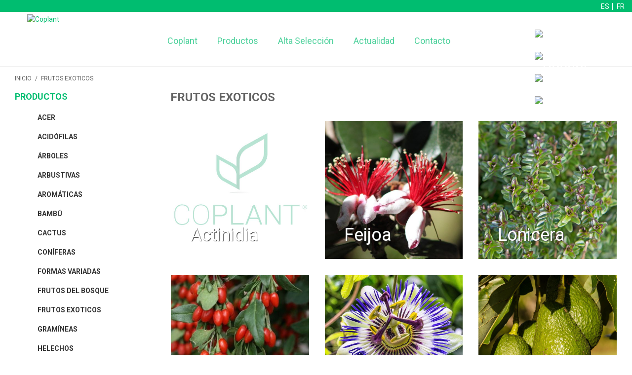

--- FILE ---
content_type: text/html; charset=UTF-8
request_url: https://www.coplant.es/frutos-exoticos.html
body_size: 8098
content:

<!DOCTYPE html>

<!--[if lt IE 7 ]> <html lang="es" id="top" class="no-js ie6"> <![endif]-->
<!--[if IE 7 ]>    <html lang="es" id="top" class="no-js ie7"> <![endif]-->
<!--[if IE 8 ]>    <html lang="es" id="top" class="no-js ie8"> <![endif]-->
<!--[if IE 9 ]>    <html lang="es" id="top" class="no-js ie9"> <![endif]-->
<!--[if (gt IE 9)|!(IE)]><!--> <html lang="es" id="top" class="no-js"> <!--<![endif]-->

<head>
<meta http-equiv="Content-Type" content="text/html; charset=utf-8" />
<title>FRUTOS EXOTICOS</title>
<meta name="description" content="Aquí podrá encontrar nuestra selección de aquellos frutos menos comunes en un formato de calidad excepcional." />
<meta name="keywords" content="arboles frutales, plantas aromaticas, plantas trepadoras, plantas ornamentales, arboles ornamentales, comprar plantas online, plantas exterior, plantas online" />
<meta name="robots" content="INDEX,FOLLOW" />
<link rel="icon" href="https://www.coplant.es/media/favicon/default/coplant.png" type="image/x-icon" />
<link rel="shortcut icon" href="https://www.coplant.es/media/favicon/default/coplant.png" type="image/x-icon" />
<!--[if lt IE 7]>
<script type="text/javascript">
//<![CDATA[
    var BLANK_URL = 'https://www.coplant.es/js/blank.html';
    var BLANK_IMG = 'https://www.coplant.es/js/spacer.gif';
//]]>
</script>
<![endif]-->
<link rel="stylesheet" type="text/css" href="https://www.coplant.es/media/css_secure/6c56d22a5359ca1a5c5a9d1a37f28f26.css" media="all" />
<script type="text/javascript" src="https://www.coplant.es/js/prototype/prototype.js"></script>
<script type="text/javascript" src="https://www.coplant.es/js/lib/jquery/jquery-1.12.0.min.js"></script>
<script type="text/javascript" src="https://www.coplant.es/js/lib/jquery/noconflict.js"></script>
<script type="text/javascript" src="https://www.coplant.es/js/lib/ccard.js"></script>
<script type="text/javascript" src="https://www.coplant.es/js/prototype/validation.js"></script>
<script type="text/javascript" src="https://www.coplant.es/js/scriptaculous/builder.js"></script>
<script type="text/javascript" src="https://www.coplant.es/js/scriptaculous/effects.js"></script>
<script type="text/javascript" src="https://www.coplant.es/js/scriptaculous/dragdrop.js"></script>
<script type="text/javascript" src="https://www.coplant.es/js/scriptaculous/controls.js"></script>
<script type="text/javascript" src="https://www.coplant.es/js/scriptaculous/slider.js"></script>
<script type="text/javascript" src="https://www.coplant.es/js/varien/js.js"></script>
<script type="text/javascript" src="https://www.coplant.es/js/varien/form.js"></script>
<script type="text/javascript" src="https://www.coplant.es/js/mage/translate.js"></script>
<script type="text/javascript" src="https://www.coplant.es/js/mage/cookies.js"></script>
<script type="text/javascript" src="https://www.coplant.es/js/iwd/all/iwd-jquery-2.1.3.min.js"></script>
<script type="text/javascript" src="https://www.coplant.es/js/iwd/all/modal.js"></script>
<script type="text/javascript" src="https://www.coplant.es/js/magestore/bannerslider/lightbox.js"></script>
<script type="text/javascript" src="https://www.coplant.es/skin/frontend/rwd/default/js/lib/modernizr.custom.min.js"></script>
<script type="text/javascript" src="https://www.coplant.es/skin/frontend/rwd/default/js/lib/selectivizr.js"></script>
<script type="text/javascript" src="https://www.coplant.es/skin/frontend/rwd/default/js/lib/matchMedia.js"></script>
<script type="text/javascript" src="https://www.coplant.es/skin/frontend/rwd/default/js/lib/matchMedia.addListener.js"></script>
<script type="text/javascript" src="https://www.coplant.es/skin/frontend/rwd/default/js/lib/enquire.js"></script>
<script type="text/javascript" src="https://www.coplant.es/skin/frontend/rwd/quadralia_coplant3/js/app.js"></script>
<script type="text/javascript" src="https://www.coplant.es/skin/frontend/rwd/default/js/lib/jquery.cycle2.min.js"></script>
<script type="text/javascript" src="https://www.coplant.es/skin/frontend/rwd/default/js/lib/jquery.cycle2.swipe.min.js"></script>
<script type="text/javascript" src="https://www.coplant.es/skin/frontend/rwd/default/js/slideshow.js"></script>
<script type="text/javascript" src="https://www.coplant.es/skin/frontend/rwd/default/js/lib/imagesloaded.js"></script>
<script type="text/javascript" src="https://www.coplant.es/skin/frontend/rwd/default/js/minicart.js"></script>
<script type="text/javascript" src="https://www.coplant.es/skin/frontend/rwd/quadralia_coplant3/js/quadralia.js"></script>
<link rel="stylesheet" href="//fonts.googleapis.com/css?family=Raleway:300,400,500,700,600" />
<link rel="canonical" href="https://www.coplant.es/frutos-exoticos.html" />
<!--[if  (lte IE 8) & (!IEMobile)]>
<link rel="stylesheet" type="text/css" href="https://www.coplant.es/media/css_secure/d73acf87f74c2dcef128aba58fceb83d.css" media="all" />
<![endif]-->
<!--[if (gte IE 9) | (IEMobile)]><!-->
<link rel="stylesheet" type="text/css" href="https://www.coplant.es/media/css_secure/05e4a08c913631d6621dda3e07b30ec1.css" media="all" />
<!--<![endif]-->
<!--[if (gte IE 6) | (IEMobile)]><!-->
<link rel="stylesheet" type="text/css" href="https://www.coplant.es/media/css_secure/24d3d324103386141e6aae214727856f.css" media="all" />
<!--<![endif]-->

<script type="text/javascript">
//<![CDATA[
Mage.Cookies.path     = '/';
Mage.Cookies.domain   = '.www.coplant.es';
//]]>
</script>
<meta name="viewport" content="initial-scale=1.0, width=device-width" />

<script type="text/javascript">
//<![CDATA[
optionalZipCountries = ["IE","PA","HK","MO"];
//]]>
</script>
            <!-- BEGIN GOOGLE UNIVERSAL ANALYTICS CODE -->
        <script type="text/javascript">
        //<![CDATA[
            (function(i,s,o,g,r,a,m){i['GoogleAnalyticsObject']=r;i[r]=i[r]||function(){
            (i[r].q=i[r].q||[]).push(arguments)},i[r].l=1*new Date();a=s.createElement(o),
            m=s.getElementsByTagName(o)[0];a.async=1;a.src=g;m.parentNode.insertBefore(a,m)
            })(window,document,'script','//www.google-analytics.com/analytics.js','ga');

            
ga('create', 'UA-67860755-1', 'auto');

ga('send', 'pageview');
            
        //]]>
        </script>
        <!-- END GOOGLE UNIVERSAL ANALYTICS CODE -->
    <script type="text/javascript">//<![CDATA[
        var Translator = new Translate({"HTML tags are not allowed":"No est\u00e1n permitidas las etiquetas HTML","Please select an option.":"Seleccione una opci\u00f3n.","This is a required field.":"Este es un campo obligatorio.","Please enter a valid number in this field.":"Ingrese un n\u00famero v\u00e1lido en este campo.","The value is not within the specified range.":"El valor no est\u00e1 dentro del rango permitido.","Please use numbers only in this field. Please avoid spaces or other characters such as dots or commas.":"En este campo s\u00f3lo se pueden escribir n\u00fameros. Evite los espacios en blanco u otros caracteres, como los puntos o las comas, por ejemplo.","Please use letters only (a-z or A-Z) in this field.":"Por favor, use s\u00f3lo letras (a-z o A-Z) en este campo.","Please use only letters (a-z), numbers (0-9) or underscore(_) in this field, first character should be a letter.":"Utilice s\u00f3lo letras (a-z), n\u00fameros (0-9) o guiones bajos (_) en este campo. El primer caracter debe ser una letra.","Please use only letters (a-z or A-Z) or numbers (0-9) only in this field. No spaces or other characters are allowed.":"Por favor, utilice solo letras (a-z o A-Z) o n\u00fameros (0-9) solo en este campo. No est\u00e1n permitidos los espacios u otros caracteres.","Please use only letters (a-z or A-Z) or numbers (0-9) or spaces and # only in this field.":"Por favor, utilice solo letras (a-z o A-Z) o n\u00fameros (0-9) o espacios y # solo en este campo.","Please enter a valid phone number. For example (123) 456-7890 or 123-456-7890.":"Ingrese un n\u00famero de tel\u00e9fono v\u00e1lido. Por ejemplo: (123) 456-7890 o 123-456-7890.","Please enter a valid fax number. For example (123) 456-7890 or 123-456-7890.":"Por favor, introduzca un n\u00famero de fax v\u00e1lido. Por ejemplo (123) 456-7890 o 123-456-7890.","Please enter a valid date.":"Ingrese una fecha v\u00e1lida.","The From Date value should be less than or equal to the To Date value.":"El valor Desde la fecha debe ser inferior o igual al valor Hasta la fecha.","Please enter a valid email address. For example johndoe@domain.com.":"Ingrese una direcci\u00f3n de correo electr\u00f3nico v\u00e1lida. Por ejemplo: juanperez@dominio.com.","Please use only visible characters and spaces.":"Por favor, utilice solo caracteres visibles y espacios.","Please enter 7 or more characters. Password should contain both numeric and alphabetic characters.":"Por favor, introduzca 7 o m\u00e1s caracteres. La contrase\u00f1a tiene que contener tanto caracteres num\u00e9ricos como alfab\u00e9ticos.","Please make sure your passwords match.":"Aseg\u00farese de que sus contrase\u00f1as coincidan.","Please enter a valid URL. Protocol is required (http:\/\/, https:\/\/ or ftp:\/\/)":"Por favor, introduzca una URL v\u00e1lida. Es necesario el protocolo (http:\/\/, https:\/\/ or ftp:\/\/)","Please enter a valid URL. For example http:\/\/www.example.com or www.example.com":"Por favor, introduzca una URL v\u00e1lida. Por ejemplo, http:\/\/www.example.com o www.example.com","Please enter a valid URL Key. For example \"example-page\", \"example-page.html\" or \"anotherlevel\/example-page\".":"Por favor, introduzca una Clave de URL v\u00e1lida. Por ejemplo  \"pagina-ejemplo\", \"pagina-ejemplo.html\" o \"otronivel\/pagina-ejemplo\"","Please enter a valid XML-identifier. For example something_1, block5, id-4.":"Por favor, introduzca un identificador-XML v\u00e1lido. Por ejemplo, algo_1, bloque5, id-4.","Please enter a valid social security number. For example 123-45-6789.":"Ingrese un n\u00famero de seguro social v\u00e1lido. Por ejemplo: 123-45-6789.","Please enter a valid zip code. For example 90602 or 90602-1234.":"Ingrese un c\u00f3digo postal v\u00e1lido. Por ejemplo: 90602 o 90602-1234.","Please enter a valid zip code.":"Ingrese un c\u00f3digo postal v\u00e1lido.","Please use this date format: dd\/mm\/yyyy. For example 17\/03\/2006 for the 17th of March, 2006.":"Utilice este formato de fecha: dd\/mm\/aaaa. Por ejemplo, 17\/03\/2006 para el 17 de marzo de 2006.","Please enter a valid $ amount. For example $100.00.":"Ingrese un monto v\u00e1lido en $. Por ejemplo: $100.00.","Please select one of the above options.":"Por favor, selecciona una de las opciones anteriores.","Please select one of the options.":"Seleccione una de las opciones.","Please select State\/Province.":"Por favor, selecciona Estado\/Provincia.","Please enter a number greater than 0 in this field.":"Ingrese un n\u00famero mayor que 0 en este campo.","Please enter a number 0 or greater in this field.":"Por favor, introduzca un n\u00famero 0 o superior en este campo.","Please enter a valid credit card number.":"Ingrese un n\u00famero de tarjeta de cr\u00e9dito v\u00e1lido.","Credit card number does not match credit card type.":"El n\u00famero de tarjeta de cr\u00e9dito no se ajusta al tipo de tarjeta de cr\u00e9dito.","Card type does not match credit card number.":"El tipo de tarjeta no se ajusta al n\u00famero de tarjeta de cr\u00e9dito.","Incorrect credit card expiration date.":"Fecha de caducidad de la tarjeta de cr\u00e9dito incorrecta","Please enter a valid credit card verification number.":"Introduzca un n\u00famero correcto de verificaci\u00f3n de tarjeta de cr\u00e9dito.","Please use only letters (a-z or A-Z), numbers (0-9) or underscore(_) in this field, first character should be a letter.":"Por favor, utilice solamente letras (a-z o A-Z), n\u00fameros (0-9) o guion bajo (_) en este campo, el primer car\u00e1cter debe ser una letra.","Please input a valid CSS-length. For example 100px or 77pt or 20em or .5ex or 50%.":"Por favor, introduzca una longitud v\u00e1lida de CSS. Por ejemplo, 100px o 77pt o 20em o .5ex o 50%","Text length does not satisfy specified text range.":"La longitud del texto no satisface el rango de texto se\u00f1alado","Please enter a number lower than 100.":"Por favor, introduzca un n\u00famero menor que 100.","Please select a file":"Por favor seleccione un archivo","Please enter issue number or start date for switch\/solo card type.":"Por favor, introduzca un n\u00famero de emisi\u00f3n o fecha de inicio para el tipo de tarjeta switch\/solo.","Please wait, loading...":"Espera, por favor. Cargando....","This date is a required value.":"La fecha es un valor obligatorio.","Please enter a valid day (1-%d).":"Por favor, introduzca un d\u00eda v\u00e1lido (1-%d).","Please enter a valid month (1-12).":"Por favor, introduzca un mes v\u00e1lido (1-12).","Please enter a valid year (1900-%d).":"Por favor, introduzca un a\u00f1o v\u00e1lido (1900-%d).","Please enter a valid full date":"Por favor, introduzca una fecha v\u00e1lida completa","Please enter a valid date between %s and %s":"Por favor, introduzca una fecha v\u00e1lida entre %s y %s","Please enter a valid date equal to or greater than %s":"Por favor, introduzca una fecha v\u00e1lida igual o superior a %s","Please enter a valid date less than or equal to %s":"Por favor, introduzca una fecha v\u00e1lida menor o igual a %s","Complete":"Completo","Add Products":"A\u00f1adir productos","Please choose to register or to checkout as a guest":"Por favor, seleccione la opci\u00f3n de registrarse o la de tramitar el pedido como invitado","Your order cannot be completed at this time as there is no shipping methods available for it. Please make necessary changes in your shipping address.":"Su pedido no puede completarse en este momento ya que no hay m\u00e9todos de env\u00edo disponibles. Realice los cambios necesarios en su direcci\u00f3n de env\u00edo.","Please specify shipping method.":"Por favor, especifique el modo de env\u00edo.","Your order cannot be completed at this time as there is no payment methods available for it.":"Su pedido no se ha podido completar porque no hay ning\u00fan m\u00e9todo de pago disponible.","Please specify payment method.":"Especifique el m\u00e9todo de pago.","Add to Cart":"A\u00f1adir al Carrito","In Stock":"En stock","Out of Stock":"Agotado"});
        //]]></script><!--17f43fd92cff9c7570c17c4830b55be1--></head>
<body class=" catalog-category-view categorypath-frutos-exoticos-html category-frutos-exoticos">
    <div class="wrapper">
        <noscript>
        <div class="global-site-notice noscript">
            <div class="notice-inner">
                <p>
                    <strong>Puede que JavaScript esté deshabilitado en tu navegador.</strong><br />
                    Tiene que activar el JavaScript del navegador para utilizar las funciones de este sitio web.                </p>
            </div>
        </div>
    </noscript>
    <div class="page">
        
<header id="header" class="page-header">
    <div class="q-over-header">
            <div class="store-language-container">
                <div class="form-language">
    		<a href="https://www.coplant.es/frutos-exoticos.html?___store=es&amp;___from_store=es"  class="selected" >ES</a>
    		<a href="https://www.coplant.es/frutos-exoticos.html?___store=fr&amp;___from_store=es"  >FR</a>
        </select>
</div>
            </div>
        </div>
    <div class="page-header-container">
        <div class="q-top-bar">
            <div class="logo-left">
                <a class="logo-coplant" href="https://www.coplant.es/"><img src="https://www.coplant.es/skin/frontend/rwd/quadralia_coplant3/images/logo-coplant.png" alt="Coplant" /></a>
            </div>
            <div class="header-right">
                <div class="menu-principal">
                    <div class="qtopmenu fullvis" id="qtopmenu">
	<ul>
<li><a href="/coplant">Coplant</a>
</li><li class="nav-category"><a href="/productos" id="productos-menu">Productos</a>
    <!--ul class="menu-categoria">
        </ul-->
</li><li><a href="/high-quality-gallery">Alta Selección</a>
</li><li><a href="/blog">Actualidad</a>
</li><li><a href="/contacto">Contacto</a></li>
	</ul>
</div>
                </div>
                <div class="uplinks-right">
                    <div class="customer-menu">
                        <a href="/feder-reacciona-tic" target="_blank" title="Financiación"><img src="https://www.coplant.es/skin/frontend/rwd/quadralia_coplant3/images/eu-flag.jpg" alt="Financiación" /></a><a id="toggle-buscador" href="#buscador" title="Buscador"><img src="https://www.coplant.es/skin/frontend/rwd/quadralia_coplant3/images/search-icon.png" alt="Buscar" /></a><a href="/checkout/cart/" title="Carrito"><img src="https://www.coplant.es/skin/frontend/rwd/quadralia_coplant3/images/cart-icon.png" alt="Buscar" /></a><a href="/customer/account/login/"  title="Mi cuenta"><img src="https://www.coplant.es/skin/frontend/rwd/quadralia_coplant3/images/user-icon.png" alt="Cuenta" /></a>
                    </div>
                </div>
            </div>
            <div class="topmenu-toggle mobvis">
                <a class="mobvis toggle-mobile-menu" href="#" title="Menú"><i class="fa fa-bars"></i></a>            
            </div>
        </div>
        <div class="buscador-principal toggle-hidden">
            <div class="close-search"><i class="fa fa-close"></i></div>
            <div class="store-search-container">
                
<form id="search_mini_form" action="https://www.coplant.es/catalogsearch/result/" method="get">
    <div class="input-box">
        <label for="search">Buscar:</label>
        <input id="search" type="search" name="q" value="" class="input-text required-entry" maxlength="128" placeholder="Buscar en toda la tienda..." />
        <button type="submit" title="Búsqueda" class="button search-button"><span><span>Búsqueda</span></span></button>
    </div>

    <div id="search_autocomplete" class="search-autocomplete"></div>
    <script type="text/javascript">
    //<![CDATA[
        var searchForm = new Varien.searchForm('search_mini_form', 'search', '');
        searchForm.initAutocomplete('https://www.coplant.es/catalogsearch/ajax/suggest/', 'search_autocomplete');
    //]]>
    </script>
</form>
            </div>
        </div>
        
    </div>
</header>

        <div class="main-container col2-left-layout">
            <div class="main">
                <div class="breadcrumbs">
    <ul>
                    <li class="home">
                            <a href="https://www.coplant.es/" title="Ir a la página de inicio">Inicio</a>
                                        <span>/ </span>
                        </li>
                    <li class="category12">
                            <strong>FRUTOS EXOTICOS</strong>
                                    </li>
            </ul>
</div>
                                                <div class="col-main">
                                        <div class="page-title category-title">
        <h1>FRUTOS EXOTICOS</h1>
</div>




<div class="categorias-secundarias">
    <div class="row">
            <a class="col col-lg-4 col-sm-6 col-xs-12" href="https://www.coplant.es/frutos-exoticos/actinidia.html">
        <div class="inner-product">
            <img src="/media/catalog/category/default-cat-img.jpg" alt="ACTINIDIA" /><h2><span class="inner-title">ACTINIDIA</span></h2>
        </div>
        </a>
            <a class="col col-lg-4 col-sm-6 col-xs-12" href="https://www.coplant.es/frutos-exoticos/feijoa.html">
        <div class="inner-product">
            <img src="/media/catalog/category/256 FEIJOA.jpg" alt="FEIJOA" /><h2><span class="inner-title">FEIJOA</span></h2>
        </div>
        </a>
            <a class="col col-lg-4 col-sm-6 col-xs-12" href="https://www.coplant.es/frutos-exoticos/lonicera.html">
        <div class="inner-product">
            <img src="/media/catalog/category/439 LONICERA.jpg" alt="LONICERA" /><h2><span class="inner-title">LONICERA</span></h2>
        </div>
        </a>
            <a class="col col-lg-4 col-sm-6 col-xs-12" href="https://www.coplant.es/frutos-exoticos/lycium.html">
        <div class="inner-product">
            <img src="/media/catalog/category/genero_LYCIUM.jpg" alt="LYCIUM" /><h2><span class="inner-title">LYCIUM</span></h2>
        </div>
        </a>
            <a class="col col-lg-4 col-sm-6 col-xs-12" href="https://www.coplant.es/frutos-exoticos/passiflora.html">
        <div class="inner-product">
            <img src="/media/catalog/category/415 PASSIFLORA.jpg" alt="PASSIFLORA" /><h2><span class="inner-title">PASSIFLORA</span></h2>
        </div>
        </a>
            <a class="col col-lg-4 col-sm-6 col-xs-12" href="https://www.coplant.es/frutos-exoticos/persea.html">
        <div class="inner-product">
            <img src="/media/catalog/category/genero_PERSEA.jpg" alt="PERSEA" /><h2><span class="inner-title">PERSEA</span></h2>
        </div>
        </a>
            <a class="col col-lg-4 col-sm-6 col-xs-12" href="https://www.coplant.es/frutos-exoticos/physalis.html">
        <div class="inner-product">
            <img src="/media/catalog/category/258 PHYSALIS.jpg" alt="PHYSALIS" /><h2><span class="inner-title">PHYSALIS</span></h2>
        </div>
        </a>
            <a class="col col-lg-4 col-sm-6 col-xs-12" href="https://www.coplant.es/frutos-exoticos/psidium.html">
        <div class="inner-product">
            <img src="/media/catalog/category/genero_PSIDIUM_1.jpg" alt="PSIDIUM" /><h2><span class="inner-title">PSIDIUM</span></h2>
        </div>
        </a>
        </div>
</div>


    <div class="category-description std">
        Aquí podrá encontrar nuestra selección de aquellos frutos menos comunes en un formato de calidad excepcional.    </div>
    
                    </div>
                <div class="col-left sidebar">
<div id="sidebar-nav" class="block sidebar-nav-left codnitiveSidenavLeft">
    <div class="block-title">
    	<strong><span>PRODUCTOS</span></strong> 
    </div>
    <div class="block-content">
        <ul id="sidebar-nav-menu">
                <li class="level0 nav-1 first collapsible" style="margin-left: 0px;">
<span class="plus-right " onclick="Codnitive.expandMenu(this.parentNode)" style="width: 16px; height: 0px; display:none;"></span>
<a class="collapsible-wrapper"href="https://www.coplant.es/acer.html"><span class="category_name">ACER</span></a>

</li><li class="level0 nav-2 collapsible" style="margin-left: 0px;">
<span class="plus-right " onclick="Codnitive.expandMenu(this.parentNode)" style="width: 16px; height: 0px; display:none;"></span>
<a class="collapsible-wrapper"href="https://www.coplant.es/acidofilas.html"><span class="category_name">ACIDÓFILAS</span></a>

</li><li class="level0 nav-3 collapsible" style="margin-left: 0px;">
<span class="plus-right " onclick="Codnitive.expandMenu(this.parentNode)" style="width: 16px; height: 0px; display:none;"></span>
<a class="collapsible-wrapper"href="https://www.coplant.es/arboles.html"><span class="category_name">ÁRBOLES</span></a>

</li><li class="level0 nav-4 collapsible" style="margin-left: 0px;">
<span class="plus-right " onclick="Codnitive.expandMenu(this.parentNode)" style="width: 16px; height: 0px; display:none;"></span>
<a class="collapsible-wrapper"href="https://www.coplant.es/arbustivas.html"><span class="category_name">ARBUSTIVAS</span></a>

</li><li class="level0 nav-5 collapsible" style="margin-left: 0px;">
<span class="plus-right " onclick="Codnitive.expandMenu(this.parentNode)" style="width: 16px; height: 0px; display:none;"></span>
<a class="collapsible-wrapper"href="https://www.coplant.es/aromaticas.html"><span class="category_name">AROMÁTICAS</span></a>

</li><li class="level0 nav-6 collapsible" style="margin-left: 0px;">
<span class="plus-right " onclick="Codnitive.expandMenu(this.parentNode)" style="width: 16px; height: 0px; display:none;"></span>
<a class="collapsible-wrapper"href="https://www.coplant.es/bambu.html"><span class="category_name">BAMBÚ</span></a>

</li><li class="level0 nav-7 collapsible" style="margin-left: 0px;">
<span class="plus-right " onclick="Codnitive.expandMenu(this.parentNode)" style="width: 16px; height: 0px; display:none;"></span>
<a class="collapsible-wrapper"href="https://www.coplant.es/cactus.html"><span class="category_name">CACTUS</span></a>

</li><li class="level0 nav-8 collapsible" style="margin-left: 0px;">
<span class="plus-right " onclick="Codnitive.expandMenu(this.parentNode)" style="width: 16px; height: 0px; display:none;"></span>
<a class="collapsible-wrapper"href="https://www.coplant.es/coniferas.html"><span class="category_name">CONÍFERAS</span></a>

</li><li class="level0 nav-9 collapsible" style="margin-left: 0px;">
<span class="plus-right " onclick="Codnitive.expandMenu(this.parentNode)" style="width: 16px; height: 0px; display:none;"></span>
<a class="collapsible-wrapper"href="https://www.coplant.es/formas-variadas.html"><span class="category_name">FORMAS VARIADAS</span></a>

</li><li class="level0 nav-10 collapsible" style="margin-left: 0px;">
<span class="plus-right " onclick="Codnitive.expandMenu(this.parentNode)" style="width: 16px; height: 0px; display:none;"></span>
<a class="collapsible-wrapper"href="https://www.coplant.es/frutos-del-bosque.html"><span class="category_name">FRUTOS DEL BOSQUE</span></a>

</li><li class="level0 nav-11 active collapsible" style="margin-left: 0px;">
<span class="plus-right " onclick="Codnitive.expandMenu(this.parentNode)" style="width: 16px; height: 0px; display:none;"></span>
<a class="collapsible-wrapper"href="https://www.coplant.es/frutos-exoticos.html"><span class="category_name">FRUTOS EXOTICOS</span></a>

</li><li class="level0 nav-12 collapsible" style="margin-left: 0px;">
<span class="plus-right " onclick="Codnitive.expandMenu(this.parentNode)" style="width: 16px; height: 0px; display:none;"></span>
<a class="collapsible-wrapper"href="https://www.coplant.es/gramineas.html"><span class="category_name">GRAMÍNEAS</span></a>

</li><li class="level0 nav-13 collapsible" style="margin-left: 0px;">
<span class="plus-right " onclick="Codnitive.expandMenu(this.parentNode)" style="width: 16px; height: 0px; display:none;"></span>
<a class="collapsible-wrapper"href="https://www.coplant.es/helechos.html"><span class="category_name">HELECHOS</span></a>

</li><li class="level0 nav-14 collapsible" style="margin-left: 0px;">
<span class="plus-right " onclick="Codnitive.expandMenu(this.parentNode)" style="width: 16px; height: 0px; display:none;"></span>
<a class="collapsible-wrapper"href="https://www.coplant.es/olivos.html"><span class="category_name">OLIVOS</span></a>

</li><li class="level0 nav-15 collapsible" style="margin-left: 0px;">
<span class="plus-right " onclick="Codnitive.expandMenu(this.parentNode)" style="width: 16px; height: 0px; display:none;"></span>
<a class="collapsible-wrapper"href="https://www.coplant.es/palmeras.html"><span class="category_name">PALMERAS</span></a>

</li><li class="level0 nav-16 collapsible" style="margin-left: 0px;">
<span class="plus-right " onclick="Codnitive.expandMenu(this.parentNode)" style="width: 16px; height: 0px; display:none;"></span>
<a class="collapsible-wrapper"href="https://www.coplant.es/phormium.html"><span class="category_name">PHORMIUM</span></a>

</li><li class="level0 nav-17 collapsible" style="margin-left: 0px;">
<span class="plus-right " onclick="Codnitive.expandMenu(this.parentNode)" style="width: 16px; height: 0px; display:none;"></span>
<a class="collapsible-wrapper"href="https://www.coplant.es/planta-micorrizada.html"><span class="category_name">PLANTA MICORRIZADA</span></a>

</li><li class="level0 nav-18 collapsible" style="margin-left: 0px;">
<span class="plus-right " onclick="Codnitive.expandMenu(this.parentNode)" style="width: 16px; height: 0px; display:none;"></span>
<a class="collapsible-wrapper"href="https://www.coplant.es/plantas-acuaticas.html"><span class="category_name">PLANTAS ACUÁTICAS</span></a>

</li><li class="level0 nav-19 collapsible" style="margin-left: 0px;">
<span class="plus-right " onclick="Codnitive.expandMenu(this.parentNode)" style="width: 16px; height: 0px; display:none;"></span>
<a class="collapsible-wrapper"href="https://www.coplant.es/plantas-de-copa.html"><span class="category_name">PLANTAS DE COPA</span></a>

</li><li class="level0 nav-20 collapsible" style="margin-left: 0px;">
<span class="plus-right " onclick="Codnitive.expandMenu(this.parentNode)" style="width: 16px; height: 0px; display:none;"></span>
<a class="collapsible-wrapper"href="https://www.coplant.es/suculentas.html"><span class="category_name">SUCULENTAS</span></a>

</li><li class="level0 nav-21 collapsible" style="margin-left: 0px;">
<span class="plus-right " onclick="Codnitive.expandMenu(this.parentNode)" style="width: 16px; height: 0px; display:none;"></span>
<a class="collapsible-wrapper"href="https://www.coplant.es/tapizantes-vivaces.html"><span class="category_name">TAPIZANTES - VIVACES</span></a>

</li><li class="level0 nav-22 collapsible" style="margin-left: 0px;">
<span class="plus-right " onclick="Codnitive.expandMenu(this.parentNode)" style="width: 16px; height: 0px; display:none;"></span>
<a class="collapsible-wrapper"href="https://www.coplant.es/temporada.html"><span class="category_name">TEMPORADA</span></a>

</li><li class="level0 nav-23 last collapsible" style="margin-left: 0px;">
<span class="plus-right " onclick="Codnitive.expandMenu(this.parentNode)" style="width: 16px; height: 0px; display:none;"></span>
<a class="collapsible-wrapper"href="https://www.coplant.es/trepadoras.html"><span class="category_name">TREPADORAS</span></a>

</li>        </ul>
            </div>
        <script type="text/javascript" language="javascript">
    //<![CDATA[

    Codnitive = {
        expandMenu: function(parent) 
        {
            var mode = parent.getElementsByTagName("ul")[0].getAttribute("expanded");
            (mode == 1) ? Codnitive.collapse(parent) : Codnitive.expand(parent);
        },

        expand: function(parent)
        {
            parent.getElementsByTagName("ul")[0].style.display = "block";
            parent.getElementsByTagName("span")[0].style.backgroundPosition = "right center";
            parent.getElementsByTagName("ul")[0].setAttribute("expanded", "1");
        },

        collapse: function(parent)
        {
            parent.getElementsByTagName("ul")[0].style.display = "none";
            parent.getElementsByTagName("span")[0].style.backgroundPosition = "left center";
            parent.getElementsByTagName("ul")[0].setAttribute("expanded", "0");
        }
    };

    //]]>
    </script>
    </div>
</div>
            </div>
        </div>
                
			

<div class="footer-container">
	<div class="footer">
		<p id="back-top"><a href="#top"><span></span></a> </p>
		<div class="footer-cols-wrapper row">
                    <div class="col col-lg-9 col-sm-12 col-xs-12">
                        <div class="row">
                            <div class="col col-lg-3 col-sm-6 col-xs-12">
                                    <h2>Comercializadora de plantas</h2>
<p><a href="/coplant" title="Sobre COPLANT comercializadora de plantas" target="_self">Coplant</a></p>
<p><a href="/cash-carry-profesionales" title="Autoservicio planta ornamental">Cash & Carry</a></p>
<p><a href="/blog" title="Noticias" target="_self">Noticias</a></p>                            </div>
                            <div class="col col-lg-3 col-sm-6 col-xs-12">
                                    <h2>Contacto</h2>
<p><a href="/contacto" title="Horario" target="_self">Horario</a></p>
<p><a href="/localizacion" title="Autoservicio planta ornamental">Localizaci&oacute;n</a></p>
<p><a href="/contacto" title="Noticias" target="_self">Contacto</a></p>                            </div>
                            <div class="col col-lg-3 col-sm-6 col-xs-12">
                                    <h2>FONDOS P&Uacute;BLICOS</h2>
<p><a href="/feder-reacciona-tic">FEDER</a></p>
<p><a href="/subvenciones">Fondos P&uacute;blicos</a></p>
<p><a href="/igape-2019">IGAPE</a></p>
<p><a href="/fondo-europea-agricola-desarrollo-rural-2021">FEADER</a></p>
<p><a href="/pyme-digital-2024">PYME DIGITAL 2024</a></p>
<p><a href="/pyme-innova-2024">PYME INNOVA 2024</a></p>
                            </div>
                            <div class="col col-lg-3 col-sm-6 col-xs-12">
                                    <h2>Condiciones Legales</h2>
<p><a href="/condiciones-de-compra" title="Condiciones de Compra en COPLANT" target="_self">CONDICIONES DE COMPRA</a></p>
<p><a href="/condiciones-de-envio" title="Condiciones de env&iacute;o de los pedidos" target="_self">CONDICIONES DE ENV&Iacute;O</a></p>
<p><a href="/aviso-legal" title="Aviso Legal" target="_self">AVISO LEGAL</a></p>
<p><a href="/politica-de-privacidad" title="Pol&iacute;tica de Privacidad" target="_self">POL&Iacute;TICA DE PRIVACIDAD</a></p>                            </div>
                        </div>
                        <div id="financiacion" class="row">
                            <div class="col col-lg-9 col-sm-12">
                                <a href="/" title="COPLANT"><img src="https://www.coplant.es/skin/frontend/rwd/quadralia_coplant3/images/logo-coplant-footer.png" alt="Coplant" /></a>
                                <a href="http://www.red.es/redes/" title="Ministerio de Industria y Turismo"><img src="https://www.coplant.es/skin/frontend/rwd/quadralia_coplant3/images/logo-coplant-ministerio.png" alt="Coplant" /></a>
                                <a href="http://www.red.es/redes/" title="Red.es"><img src="https://www.coplant.es/skin/frontend/rwd/quadralia_coplant3/images/logo-coplant-redes.png" alt="Red.es" /></a>
                                <a href="http://ec.europa.eu/regional_policy/es/funding/erdf/" title="Unión Europea"><img src="https://www.coplant.es/skin/frontend/rwd/quadralia_coplant3/images/logo-coplant-eu.png" alt="Coplant" /></a>
                            </div>
                            <div class="col col-lg-3 col-sm-12">
                                <a href="https://www.facebook.com/coplant/" target="_blank" class="socials socials-first"><img src="https://www.coplant.es/skin/frontend/rwd/quadralia_coplant3/images/icon-facebook.png" alt="Facebook" /></a>
                                <a href="https://www.instagram.com/coplant_galicia/" target="_blank" class="socials"><img src="https://www.coplant.es/skin/frontend/rwd/quadralia_coplant3/images/icon-instagram.png" alt="Instagram" /></a>
                                <a href="https://es.linkedin.com/company/coplant-galicia" target="_blank" class="socials-last"><img src="https://www.coplant.es/skin/frontend/rwd/quadralia_coplant3/images/icon-linkedin.jpg" alt="Linked In" /></a>
                            </div>
                        </div>
                    </div>
                    <div class="col col-lg-3 col-sm-12 col-xs-12">
                        <img src="https://www.coplant.es/skin/frontend/rwd/quadralia_coplant3/images/sello-coplant.png" alt="Coplant" class="grama-footer" />
                    </div>			
		</div>
		<div class="clear"></div>
		<div class="copy">
			<p>&reg; COPLANT 2026 Comercializadora de Plantas de Galicia S.L.</p>
		</div>
		<div class="quadralia">
			<a href="http://www.quadralia.com" title="Quadralia desarrollo web y ecommerce" target="_blank">Desarrollo Web Quadralia</a>
		</div>
			</div>
</div>                

            <div id="v-cookielaw"
     class="v-box v-dark-clean v-bottom-right"
     style="display: none">
    <div class="v-message">
        Consulta nuestra política de cookies: si continúas navegando, consideraremos que la aceptas.    </div>
    <div class="v-actions">
        <a href="javascript:cookieLawAccept();" class="v-button v-accept">
            Cerrar        </a>
        <a href="https://www.coplant.es/politica-de-privacidad" class="v-button">
            Política de Cookies        </a>
    </div>
</div>
<script type="text/javascript">
    function cookieLawAccept() {
        var d = null;
        if (365) {
            d = new Date();
            d.setTime(d.getTime() + (365 * 24 * 60 * 60 * 1000));
        }
        Mage.Cookies.set('cookielaw', '1', d);
        document.getElementById('v-cookielaw').style.display = 'none';
    }

    if (!Mage.Cookies.get('cookielaw')) document.getElementById('v-cookielaw').style.display = '';

    </script>
        </div>
</div>
</body>
</html>


--- FILE ---
content_type: text/css
request_url: https://www.coplant.es/media/css_secure/24d3d324103386141e6aae214727856f.css
body_size: 5577
content:
/* TEMPLATE BASE CSS UPDATES*/
@import url(https://fonts.googleapis.com/css?family=Roboto:400,400italic,700,700italic);

/*@import url("https://www.coplant.es/skin/frontend/rwd/quadralia_coplant3/css/lightbox.min.css");*/
@import url("https://www.coplant.es/skin/frontend/rwd/quadralia_coplant3/css/photobox.css");

*{font-family:Roboto,sans-serif;}
h1,.h1,h2,.h2,h3,.h3,h4,.h4,h5,.h5{font-family:Roboto,sans-serif;}
.footer h2{font-size:18px;margin-bottom: 20px;font-weight: bold}
a,h1,.h1,h2,.h2,h3,.h3,h4,.h4,h5,.h5,.block-title h2, .block-title h3, .block-title strong,.cms-page-view .std h1, .cms-no-route .std h1,.cms-page-view .std h2, .cms-no-route .std h2{color:#00bd70}
a:hover,.breadcrumbs a:hover{color:#4cd19b}
.page-header-container{padding:0px 0px;background: #fff}
.q-top-bar{height:110px;padding:5px 15px;}
.logo-coplant img{height: auto;max-width: 180px}
.logo-coplant{float:left;margin-left:40px;}
.header-search-container{float:left;}

.q-over-header{min-height: 22px;}
.q-over-header a{color:#fff;}
.q-over-header .store-language-container{text-align: right;padding:3px 15px 0px 0px;};
.q-over-header .store-language-container .form-language{font-size: 0;padding-top: 10px;}
.q-over-header .store-language-container a{display: inline-block;color:#fff;font-size:14px;margin:0 0 0 0 ;margin-left:5px;padding:0 0 0 0;line-height: 100%}
.q-over-header .store-language-container a:first-child{border-right:2px solid #fff;padding-right:5px;}


.q-top-bar .logo-left{width:220px;float:left}
.q-top-bar .header-right{margin-left:220px;margin-right:0px;}
.q-top-bar .header-right .uplinks-right{width:250px;float:right;position:absolute;top:36px;right:0;}

.toggle-hidden{display:none !important;}

.store-search-container{padding-top:20px;}
.store-search-container input#search{outline:none;border:0;border-radius:6px;background:#4cd19b;margin-left:0px;height:auto;width:100%;color:#fff;padding:5px 10px;font-size:20px}
.store-search-container input#search::-webkit-input-placeholder,
.store-search-container input#search:-moz-placeholder,
.store-search-container input#search::-moz-placeholder,
.store-search-container input#search:-ms-input-placeholder,
.store-search-container input#search::placeholder{color:#fff;opacity: 1;}
/*.store-search-container button{display:none;}*/

.igape{position:absolute;right:10px;top:10px;}
.q-top-bar .customer-menu {display: inline-block;margin-left:15%;}
.q-top-bar .customer-menu a{display: inline-block;color:#fff;font-size:30px;margin-left:15px;}
.q-top-bar .topmenu-toggle {position: fixed;
    top: 30px;
    right: 34px;
    width: 40px;
    height: 40px;
    text-align: center;
    z-index: 150;
    background: #999;
    color: #fff;
    border-radius: 6px;
}
.q-top-bar .topmenu-toggle a{display: inline-block;color:#fff;font-size:28px;}
.q-top-bar .socials a:hover,.q-top-bar .customer-menu a:hover,.q-top-bar .topmenu-toggle a:hover{text-shadow:1px 1px 1px #333;}

.buscador-principal{position: fixed;
    top: 15%;
    left: 10%;
    right: 10%;
    text-align: center;
    margin: 0 auto;
    z-index: 250;
    padding: 15%;
    background: rgba(0,0,0,0.6);
    border-radius: 16px;}
.close-search{position: absolute;
    top: 25px;
    right: 25px;
    color: red;
    font-size: 36px;cursor:pointer;}

.buscador-principal #search_mini_form button{background: url('https://www.coplant.es/skin/frontend/rwd/quadralia_coplant3/images/search-icon.png') #fff center center no-repeat;border-top-right-radius:6px;border-bottom-right-radius:6px;}
.page-header .flexslider{border:0;margin: 0 0 0 0;overflow: hidden;border-radius: 0;}
.page-header .flexslider .flex-control-nav {display:none;}

.cms-page-view .flexslider{border:0;margin: 0 0 40px 0;overflow: hidden;border-radius: 0;}
.cms-page-view .flexslider ul, .cms-page-view .flexslider ul li{border:0;margin: 0 0 0 0;border:0}
.cms-page-view .flexslider .flex-control-nav{bottom:30px;}
.cms-page-view .flexslider .flex-direction-nav{height:0px;display: block;}

.qtopmenu{background: #fff;position:relative;margin-right: 250px;text-align: center;}
.qtopmenu ul{display: block;margin:0 auto}
.qtopmenu ul > li{display: inline-block;text-align: center;margin:0 0 0 0;padding: 10px 20px;border:0;}
.qtopmenu ul > li a{color:#4cd19b;width:100%;margin:0 0 0 0;padding:30px 0px 25px;display:block;font-size:18px;}
.qtopmenu ul > li a:hover{text-decoration:none;}
.qtopmenu ul > li:hover > a{border-bottom:5px solid #4cd19b;}
.qtopmenu ul > li ul.menu-categoria{display:none;border:1px solid #4cd19b;padding-left:0;}
.qtopmenu ul > li ul.menu-categoria li{width: 20%;}
.qtopmenu ul > li ul.menu-categoria h2{margin-bottom: 0;}
.qtopmenu ul > li ul.menu-categoria a{font-size:16px;padding:5px 0px;border:1px solid #4cd19b;}
.qtopmenu ul > li:hover > ul.menu-categoria{position:absolute;top:93px;left:0;right:0;display: block;z-index:10;background: #fff;text-align:left;}

.category-products{margin-bottom:80px;}
.category-products a.col{animation-delay: 1s;animation-duration: 2s;transform: scale(1);transition-duration: 1s;}
.category-products a.col:hover{animation-delay: 1s;animation-duration: 2s;transform: scale(1.05);transition-duration: 1s;}
.category-products .col .inner-product{padding:10px;position:relative;}
.category-products .col img{width:100%;border-radius:10px;height:auto;border: 1px solid #fff}
.category-products .col h2{display:block;bottom:20px;left:10px;right:10px;text-align:center;background:#00bd70;color:#fff;position:absolute;width:auto;padding:5px 0px;}
.category-products .col h2 .inner-title{display: block;padding:0px 10px;}
.category-products .col:hover img{border: 1px solid #ddd;}

.categorias-principales{margin-bottom:80px;}
.categorias-principales a.col{animation-delay: 1s;animation-duration: 2s;transform: scale(1);transition-duration: 1s;}
.categorias-principales a.col:hover{animation-delay: 1s;animation-duration: 2s;transform: scale(1.05);transition-duration: 1s;}
.categorias-principales .col .inner-product{padding:15px 0px;position:relative;}
.categorias-principales .col img{width:100%;height:auto;border: 1px solid #fff}
.categorias-principales .col h2{display:block;bottom:20px;left:10px;right:10px;text-align:center;color:#fff;position:absolute;width:auto;padding:5px 0px;text-shadow:1px 1px 1px #333;text-align: left;text-transform: lowercase;font-size: 36px;padding-left:20px;}
.categorias-principales .col h2:first-letter{text-transform: uppercase;}
.categorias-principales .col h2 .inner-title{display: block;padding:0px 10px;}
.categorias-principales .col:hover img{border: 1px solid #ddd;}

.categorias-secundarias{margin-bottom:80px;}
.categorias-secundarias a.col{animation-delay: 1s;animation-duration: 2s;transform: scale(1);transition-duration: 1s;}
.categorias-secundarias a.col:hover{animation-delay: 1s;animation-duration: 2s;transform: scale(1.05);transition-duration: 1s;}
.categorias-secundarias .col .inner-product{padding:15px 0px;position:relative;}
.categorias-secundarias .col img{width:100%;border-radius:0px;height:auto;border: 1px solid #fff}
.categorias-secundarias .col h2{display:block;bottom:20px;left:10px;right:10px;text-align:center;color:#fff;position:absolute;width:auto;padding:5px 0px;text-shadow:1px 1px 1px #333;text-align: left;text-transform: lowercase;font-size: 36px;padding-left:20px;}
.categorias-secundarias .col h2:first-letter{text-transform: uppercase;}
.categorias-secundarias .col h2 .inner-title{display: block;padding:0px 10px;}
.categorias-secundarias .col:hover img{border: 1px solid #ddd;}

.homeslogan{color:#4cd19b}

#recent-posts{margin-bottom:80px;}
#recent-posts .post-item img{max-width:100%;}
#recent-posts a.col{color:#333;text-decoration:none;}
#recent-posts a.col:hover{text-decoration:none;}

.cms-home .destacado{padding-top:60px;clear: both;}

.button, .cart-table .product-cart-actions .button, #co-shipping-method-form .buttons-set .button, .footer .button{background: #4cd19b}
.button:hover, .cart-table .product-cart-actions .button:hover, #co-shipping-method-form .buttons-set .button:hover, .footer .button:hover{background: #00bd70}

.footer-container{background: #00bd70 url(https://www.coplant.es/skin/frontend/rwd/quadralia_coplant3/images/footer-bg.png) no-repeat center bottom;background-size:fill;border-radius:0px;border-top:0;margin:0 0;}
.footer-container .footer{border-top:0;}
.footer .col, .footer .block-subscribe,.footer .col a,.footer .col a:hover,.footer .col h2,.footer .col h3{color:#fff}
.footer-container img{max-width:100%;}
.footer .copy{color:#f0f0f1;}
.footer .copy, .footer .quadralia{text-align:center;}

#financiacion{padding:30px 20px;text-align: center}
#financiacion a {display: inline-flex;vertical-align: middle;margin-right: 10px}
#financiacion img{margin:0 auto;}

.flex-direction-nav a{width:111px !important;height:96px !important;}
.flex-direction-nav a.flex-next{background: url(https://www.coplant.es/skin/frontend/rwd/quadralia_coplant3/images/slider-arrow-right.png) no-repeat center center;right:-65px;}
.flex-direction-nav a.flex-prev{background: url(https://www.coplant.es/skin/frontend/rwd/quadralia_coplant3/images/slider-arrow-left.png) no-repeat center center;left:-65px;}
.flex-direction-nav a{top:46% !important;}

.post-item h3{color:#00bd70;margin-top:15px;font-size:20px;}
.vermas{background: #00bd70;color:#fff;border-radius:6px; padding:3px 10px; float:right; display: block;}

.grid-lb{width:31%;margin-bottom:20px}
.grid-lb:hover img{opacity:0.7;transform: scale(1.02);transition-duration: 1s;}
.grid-lb img{transition-duration: 1s;}
.pbWrapper img{margin:0 auto;}

.codnitiveSidenavLeft .block-title strong{color:#00bd70;font-size:18px;}
.codnitiveSidenavLeft ul#sidebar-nav-menu{padding-left:40px;}
#sidebar-nav-menu > li{background: none;}
.codnitiveSidenavLeft li.level0 a{color:#333;}

.no-touch .product-image:hover{border-color:#fff;}
a.product-image img {animation-delay: 1s;animation-duration: 2s;transform: scale(1);transition-duration: 1s;opacity:1}
a.product-image:hover img{animation-delay: 1s;animation-duration: 2s;transform: scale(1.05);transition-duration: 1s;opacity:0.7}

.product-view .product-shop .product-name .h1, .product-view .product-img-box .product-name h1{color:#00bd70}
.col-main{font-size:16px;}
.col-main,.col-main .label{color:#333}
.cardiv .label{font-size:16px;}
.clear{clear: both}
.product-view .product-shop .product-name{width:100%;clear: both;}

.blog-home .featured-image{display:none;}

.q-recent-posts{max-width: 90%;width:1600px;margin:0 auto;}
.q-recent-posts h2.homeslogan{text-align: center;font-weight: bold;}
.q-recent-posts .daydate{display: block;float:left;padding:10px 10px;color:#fff;font-size:30px;text-align:center;background:#4cd19b;margin-top:30px;}
.q-recent-posts .col{padding: 10px;}
.q-recent-posts a.post-item{background: #f3f3f3;padding:20px;display: block}
.q-recent-posts a.post-item:hover{opacity:0.7;text-decoration: none;}
.q-recent-posts a.post-item h3{color:#00bd70;font-size: 22px;}
.q-recent-posts a.post-item .datepost{color:#666;margin-bottom:15px;display: block;font-weight: bold;}
.q-recent-posts a.post-item .portada-post-excerpt{color:#666}

.cms-page-view .std p, .cms-no-route .std p{font-style: normal;font-family:Roboto,sans-serif;}
.cms-page-view .std li, .cms-no-route .std li{font-style: normal;font-family:Roboto,sans-serif;}

.viveros{margin-top:60px;}
.viveros .col img{width:100%}
.viveros .col h3{text-align: center;margin-top:10px}

.input-text,.input-text:focus{border: 1px solid #00bd70;outline: #00bd70}
.map-container{line-height: 0;}
.map-container iframe{width:100%;margin:60px 0 0 0; }
 
.post-list-item .qfeatured-image img{width: 100%;}
.post-list-item .daydate{display: block;float:left;padding:10px 10px;color:#fff;font-size:30px;text-align:center;background:#4cd19b;margin-top:30px;}
.post-entry,.portada-post-excerpt{text-align: justify;}

.product-shop .info-section{margin-top:20px;margin-bottom:20px;overflow: hidden;}
.product-shop .info-section .cardiv{clear: both;}
.product-shop .info-section .cardiv .label{font-weight: normal;display: block;float:left;width:40%;text-align: left;background:#dff0d8;border-radius:0;border-bottom:1px solid #fff;}
.product-shop .info-section .cardiv .char{display: block;float:left;width:50%;border-bottom: 1px solid #f0f0f1;}
.product-shop .info-section .cardiv .label span,.product-shop .info-section .cardiv .char span{display: block;padding:5px 15px;}

.product-view .product-shop .extra-info, .product-view .product-shop .price-info{width:100%;max-width:100%;margin:20px 0px;}
.price-box .price{color:#00bd70}
.product-view .product-shop .extra-info, .product-view .product-shop .price-info .price-box .old-price .price{font-size:30px; color:#666;font-family: Roboto,sans-serif;}
.product-view .product-shop .extra-info, .product-view .product-shop .price-info .price-box .special-price .price{font-size:48px;color:#00bd70;font-weight: bold;font-family: Roboto,sans-serif;}

.product-view .add-to-cart-wrapper{float:none;width: 100%;margin-top:80px;}
.product-view .add-to-cart{border-bottom: 0;}

.button:focus, .cart-table .product-cart-actions .button:focus, #co-shipping-method-form .buttons-set .button:focus, .footer .button:focus{background: #4cd19b}

.block-account li strong, .block-cms-menu li strong,.button2 span, .button2 span span{color:#00bd70;}
h2.product-name a:hover, h3.product-name a:hover, h4.product-name a:hover, h5.product-name a:hover, p.product-name a:hover{color:#00bd70;}
.block-account li a:hover, .block-cms-menu li a:hover{color:#4cd19b}

.ocultar{visibility: hidden;}

.footer .fa{font-size:30px;}
/* DISPONIBLES */
.disponible .indice {background:#4cd19b;clear:both;}
.disponible .indice h2{text-align:center;font-size:40px;background:#00bd70;color:#fff;}
.disponible .indice ul.categorias{margin:0;padding:0;text-align:center;}
.disponible .indice ul.categorias li{display: inline-block;list-style: none;margin-left: 0;padding: 4px;border: 0;width: 14%;margin-right: 1%;margin-bottom: 1%;text-align: center;background: #fff;box-shadow: 0px 1px 1px #999;}
.disponible .indice ul.categorias li:hover{background:#00bd70;}
.disponible .indice ul.categorias li a{display:block;width:100%;padding-top:5px;padding-bottom:5px;}
.disponible .indice ul.categorias li:hover a{color:#fff;}
.disponible .indice ul.categorias li a:hover{text-decoration:none;}
.disponible .category{min-height:50vh;}
.disponible a{color:#2a2a2a;}
.disponible .red {color:#f00;}
.disponible .saltodepagina{margin:30px 0; border:1px solid #ccc;}
.disponible .category h2{background:#4cd19b;padding:4px 10px;}
.disponible .category h2 a{color:#fff;}
.disponible .category h2 a:hover{text-decoration:none;}
.disponible .category table{width:100%;border-collapse:collapse;border:1px solid #eee;}
.disponible .category table td,.disponible .category table th{border:1px solid #eee;padding:3px;}
.disponible .category table th{font-weight:bold;}
.disponible .category .center{text-align:center;}
.disponible .category .left{text-align:left;}
.disponible .category .right{text-align:right;}
.disponible .category, .disponible .category a,.disponible .category span{font-family:"Helvetica Neue", Verdana, Arial, sans-serif !important}
tr.noborder,tr.noborder td{border-top:0;padding-top:0 !important}

.disponible .category span.subtitulo{font-size:12px;font-style:italic;padding-left:20px;}

.gotop a {background: #fff;border-radius: 16px;font-size: 28px;height: 32px;width: 32px;color: #fff;display: block;text-align: center;line-height: 28px;float:right;margin-top:2px;margin-right:2px}
.gotop a .fa-arrow-up:before{color:#00bd70;}
a.pdf-download{display:block;text-align:center;position:relative;font-size:16px;padding:5px 8px 5px 8px;border-radius:5px;background:#00bd70;color:#fff;float:right;margin-bottom:10px;}
a.pdf-download:before{display:block;float:left;padding-right:5px;font-family:fontAwesome;content:"\f1c1"}
a.pdf-download:hover{box-shadow: 0px 0px 1px 1px #666;}
ul.tier-prices{background:#fff;border: 1px solid red;padding:0 0 0 0}
ul.tier-prices h3{text-align:left;color: #fff;background:#f00}
ul.tier-prices .benefit{display:none;}
ul.tier-prices li span:nth-of-type(2){display:none;}
ul.tier-prices li {color:#fff;}
ul.tier-prices li div.preciotier{display:block;color:#00391d;font-family:"Rosario", Arial;font-size:16px;}
ul.tier-prices li div.preciotier h3{display:block;padding:3px;}
ul.tier-prices li div.preciotier div.innerpreciotier{padding:0px 5px;}
ul.tier-prices li .bigger{font-size:20px;}

.socials {margin:0px 20px;}
.socials-first{margin-left:80px;}

/* END  DISPONIBLES */


.is-blog .col-left.sidebar{display: none !important;}
.is-blog .col-main{width: 100% !important;}
.is-blog .col-main h2{font-size: 32px;}
.is-blog .datepost {margin-bottom: 1em;display: block;font-weight: bold;}
.is-blog .pager{float:none;}
.is-blog .pages a, .is-blog .pages .current {font-size:18px}
.is-blog .pages .current, .is-blog .pages .current:hover {border:0 !important; color:#333;}
.is-blog .pager li>a, .is-blog .pager li>span{border:0 !important;border-radius: 0;color:#00bd70}
.is-blog .pager li>a:focus, .is-blog .pager li>a:hover{background: transparent;}
.is-blog .pager li>a, .is-blog .pager li>span{display: inline}
.is-blog .next.i-next::before{display: none !important;}
.is-blog .pages .previous::before{display: none !important;}
.is-blog .portada-post-excerpt{text-align:left;}

.address-section {margin-bottom: 30px;}
.address-section img{display: inline !important;margin-right:5px;height: 20px}
.address-section h3{margin-bottom: 0;font-weight: bold}

.contacts-index-index .main-container{padding:30px 0px 0px}
.contacts-index-index .q-main-image img{max-width: 100%;margin:0 auto 40px;}
.contacts-index-index label{color:#00bd70;font-size: 16px;font-weight: bold;}
.contacts-index-index label.privacy-control,.contacts-index-index label.privacy-control a{font-size: 14px;font-weight: normal;}
.contacts-index-index .field{margin-bottom:25px;}
.contacts-index-index #comment{min-height:200px;}
.contacts-index-index .buttons-set{margin-left:0 !important;border-top:0 !important;}
.contacts-index-index .buttons-set button.button{float:left;}
.contacts-index-index .page-title h1{color:#00bd70;}
.contacts-index-index .buttons-set button.button{font-size: 18px;font-weight: bold;background: #00bd70;min-width: 100px}

@media only screen and (min-width:1201px){
   .categorias-secundarias .col:nth-child(3n+1){clear:left;}
}

@media only screen and (max-width:1199px){
   #financiacion .col{margin-top:30px;}
   .socials-first{margin-left: 0px;}
}

@media only screen and (min-width:1141px){
.mobvis, .mobvis *{display: none !important;}
}
@media only screen and (max-width:1140px){
    .fullvis, .fullvis *{display:none}
    .q-top-bar .topmenu-toggle{position:fixed; top:80px; right:35px; width:40px;height: 40px;text-align: center; z-index:150; background: #666; color:#fff;}
    .q-top-bar .header-right .uplinks-right{width:250px;;position:absolute;top:10px;right:0px;}
    .qtopmenu{background: #fff;position: fixed;top: 0;left: 0;bottom: 0;z-index: 25;}
    .qtopmenu ul{margin:0 0 0 0;padding:5px;}
    .qtopmenu ul > li{display:block;}
    .qtopmenu ul > li:hover > ul.menu-categoria{display:none !important;}
    body{overflow-x: hidden;}
}

@media only screen and (min-width:771px) and (max-width: 1280px) {
    .disponible .indice ul.categorias li{display:inline-block;list-style:none;margin-left:0;padding:4px;border:1px solid #00391d;width:24%;margin-right:1%;margin-bottom:1%;text-align:center;}
}

@media only screen and (min-width: 771px) and (max-width:1024px){
    .inner-product h2{font-size:18px;}
    .product-shop .info-section .cardiv .label{width:50%;}
    .product-shop .info-section .cardiv .char{width:40%;}
}

@media only screen and (min-width: 771px){
    
    .page-header { width: 100%;max-width: 100%;padding:0px 0px;background:#00bd70}
    .main-container, .footer-container{max-width: 100%;}
    .skip-links,.skip-content {display:none;}
    .homeslogan{font-size:30px;margin-top:60px;}
}
@media only screen and (min-width: 769px) and (max-width: 1200px){
    .categorias-secundarias .col:nth-child(2n+1){clear:left;}
}
@media only screen and (max-width: 770px){
    .fullvis, .fullvis *{display:none}
    #header{background: #00bd70;}
    .page-header{margin:0 0 0 0;padding-bottom: 0;}
    .q-top-bar{height: 110px}
    .q-top-bar .logo {width: 100%;clear: both;float: none;overflow: hidden;padding:0 0 0 0;}
    .q-top-bar .logo .logo-coplant{width: 100%;clear: both;float: none;overflow: hidden;}
    .q-top-bar .logo .logo-coplant img{margin:0 auto;}
    
    #search_autocomplete{display:none !important;}
    .logo-coplant{margin-left:auto;}
    
    .q-top-bar .socials{display:none;}
    .q-top-bar .customer-menu{float:left;margin-left:0;}
    .q-top-bar .customer-menu a{float:left;margin-left:0px;margin-right:10px;}
    .q-top-bar .header-right .uplinks-right{width:250px;;position:absolute;top:34px;right:0px;}
    
    .flex-direction-nav a{background-size:cover;top:48% !important;}
    .flex-direction-nav a{width:50px !important;height:50px !important;}
    .flex-direction-nav a.flex-next{background: url(https://www.coplant.es/skin/frontend/rwd/quadralia_coplant3/images/slider-arrow-right-small.png) no-repeat center center;right:-56px;}
    .flex-direction-nav a.flex-prev{background: url(https://www.coplant.es/skin/frontend/rwd/quadralia_coplant3/images/slider-arrow-left-small.png) no-repeat center center;left:-56px;}
    .inner-product h2{font-size:18px;}
    .qtopmenu ul > li:hover > ul.menu-categoria{display:none;}
    .qtopmenu ul > li{width:100%;}
    .qtopmenu{padding-top:60px;}
    .footer-cols-wrapper{text-align: center;}
    .footer-cols-wrapper img{margin:0 auto;}
    .footer-cols-wrapper .col{margin-bottom:40px;}
    
    .q-recent-posts a.post-item{margin-bottom:40px;}
    
    .qtopmenu{background:url(https://www.coplant.es/skin/frontend/rwd/quadralia_coplant3/images/bg-mobile-menu-coplant.png) no-repeat bottom center #444;}
    
    .disponible .indice ul.categorias li{display:inline-block;list-style:none;margin-left:0;padding:4px;border:1px solid #00391d;width:44%;margin-right:1%;margin-bottom:1%;text-align:center;}
    .disponible .category{overflow-x:scroll;}
    
    #sidebar-nav .block-title strong {border: 0;font-size: 18px;color: #fff;background: #00bd70;}
    .sidebar .block:not(.block-layered-nav) .block-title.active > strong:after{border-top: 4px solid #fff;}
    .sidebar .block:not(.block-layered-nav) .block-title > strong:after{border-left: 4px solid #fff;}
}
@media only screen and (max-width: 500px){
    .inner-product h2{font-size:12px;}
    .qtopmenu ul > li a{padding:10px 0px 10px 0px;font-size:14px;border-bottom:2px solid #fff;}
    .qtopmenu ul > li a:hover{border-bottom:2px solid #fff;}
    .product-shop .info-section .cardiv .label{width:50%;}
    .product-shop .info-section .cardiv .char{width:40%;}
}

/* ARROW */
.qarrow-container {
    display: flex;
    align-items: center;
    justify-content: left;
    height: 100%;
    margin-top:15px;
  }
  .qarrow-container ul{
      list-style: none;
  }
  .qarrow-container ul li {
        margin: 0 0 24px !important;
   }
    .qarrow-container ul li::marker {
        display: none;
   }
  .qarrow {
    width: 1px;
    transition: all 0.2s;
  }
  .qarrow.-left {
    position: absolute;
    top: 60%;
    left: 0;
  }
  .qarrow.-left > .shaft {
    width: 0;
    background-color: #4c4c4c;
  }
  .qarrow.-left > .shaft:before, .qarrow.-left > .shaft:after {
    width: 0;
    background-color: #4c4c4c;
  }
  .qarrow.-left > .shaft:before {
    transform: rotate(0);
  }
  .qarrow.-left > .shaft:after {
    transform: rotate(0);
  }
  .qarrow.-right {
    top: 3px;
  }
  .qarrow.-right > .shaft {
    width: 1px;
    transition-delay: 0.2s;
  }
  .qarrow.-right > .shaft:before, .qarrow.-right > .shaft:after {
    width: 8px;
    transition-delay: 0.3s;
    transition: all 0.5s;
  }
  .qarrow.-right > .shaft:before {
    transform: rotate(40deg);
  }
  .qarrow.-right > .shaft:after {
    transform: rotate(-40deg);
  }
  .qarrow > .shaft {
    background-color: #4c4c4c;
    display: block;
    height: 1px;
    position: relative;
    transition: all 0.2s;
    transition-delay: 0;
    will-change: transform;
  }
  .qarrow > .shaft:before, .qarrow > .shaft:after {
    background-color: #4c4c4c;
    content: "";
    display: block;
    height: 1px;
    position: absolute;
    top: 0;
    right: 0;
    transition: all 0.2s;
    transition-delay: 0;
  }
  .qarrow > .shaft:before {
    transform-origin: top right;
  }
  .qarrow > .shaft:after {
    transform-origin: bottom right;
  }
  
  .qarrow-animated-arrow {
    display: inline-block;
    color: #4c4c4c;
    font-size: 1.25em;
    font-style: italic;
    text-decoration: none;
    position: relative;
    transition: all 0.2s;
  }
  .qarrow-animated-arrow:hover {
    color: #808080;
  }
  .qarrow-animated-arrow:hover > .qarrow.-left > .shaft {
    width: 64px;
    transition-delay: 0.1s;
    background-color: #808080;
  }
  .qarrow-animated-arrow:hover > .qarrow.-left > .shaft:before, .qarrow-animated-arrow:hover > .qarrow.-left > .shaft:after {
    width: 8px;
    transition-delay: 0.1s;
    background-color: #808080;
  }
  .qarrow-animated-arrow:hover > .qarrow.-left > .shaft:before {
    transform: rotate(40deg);
  }
  .qarrow-animated-arrow:hover > .qarrow.-left > .shaft:after {
    transform: rotate(-40deg);
  }
  .qarrow-animated-arrow:hover > .qarrow-main {
    transform: translateX(17px);
    transform: translateX(80px);
  }
  .qarrow-animated-arrow:hover > .qarrow-main > .qarrow.-right > .shaft {
    width: 0;
    transform: translateX(200%);
    transition-delay: 0;
  }
  .qarrow-animated-arrow:hover > .qarrow-main > .qarrow.-right > .shaft:before, .qarrow-animated-arrow:hover > .qarrow-main > .qarrow.-right > .shaft:after {
    width: 0;
    transition-delay: 0;
    transition: all 0.1s;
  }
  .qarrow-animated-arrow:hover > .qarrow-main > .qarrow.-right > .shaft:before {
    transform: rotate(0);
  }
  .qarrow-animated-arrow:hover > .qarrow-main > .qarrow.-right > .shaft:after {
    transform: rotate(0);
  }
  .qarrow-animated-arrow > .qarrow-main {
    display: flex;
    align-items: center;
    transition: all 0.2s;
  }
  .qarrow-animated-arrow > .qarrow-main > .text {
    margin: 0 16px 0 0;
    line-height: 1;
  }
  .qarrow-animated-arrow > .qarrow-main > .qarrow {
    position: relative;
  }
